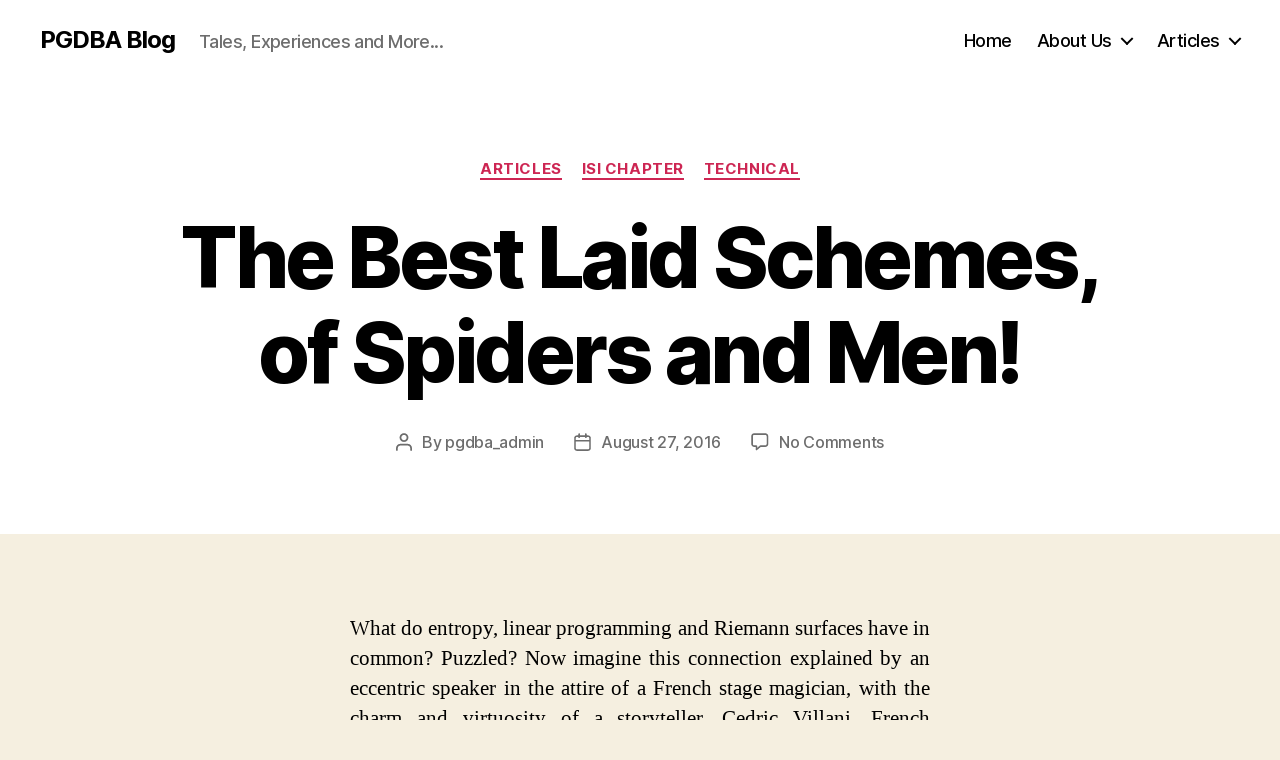

--- FILE ---
content_type: text/html; charset=UTF-8
request_url: https://blog.pgdba.ml/2016/08/27/the-best-laid-schemes-of-spiders-and-men/
body_size: 13170
content:
<!DOCTYPE html>

<html class="no-js" lang="en-US">

	<head>

		<meta charset="UTF-8">
		<meta name="viewport" content="width=device-width, initial-scale=1.0">

		<link rel="profile" href="https://gmpg.org/xfn/11">

		<title>The Best Laid Schemes, of Spiders and Men! &#8211; PGDBA Blog</title>
	<style>img:is([sizes="auto" i], [sizes^="auto," i]) { contain-intrinsic-size: 3000px 1500px }</style>
	<link rel='dns-prefetch' href='//scripts.simpleanalyticscdn.com' />
<link rel='dns-prefetch' href='//blog.pgdba.ml' />
<link rel='dns-prefetch' href='//www.googletagmanager.com' />
<link rel="alternate" type="application/rss+xml" title="PGDBA Blog &raquo; Feed" href="https://blog.pgdba.ml/feed/" />
<link rel="alternate" type="application/rss+xml" title="PGDBA Blog &raquo; Comments Feed" href="https://blog.pgdba.ml/comments/feed/" />
<link rel="alternate" type="application/rss+xml" title="PGDBA Blog &raquo; The Best Laid Schemes, of Spiders and Men! Comments Feed" href="https://blog.pgdba.ml/2016/08/27/the-best-laid-schemes-of-spiders-and-men/feed/" />
<script>
window._wpemojiSettings = {"baseUrl":"https:\/\/s.w.org\/images\/core\/emoji\/16.0.1\/72x72\/","ext":".png","svgUrl":"https:\/\/s.w.org\/images\/core\/emoji\/16.0.1\/svg\/","svgExt":".svg","source":{"concatemoji":"https:\/\/blog.pgdba.ml\/wp-includes\/js\/wp-emoji-release.min.js?ver=6.8.3"}};
/*! This file is auto-generated */
!function(s,n){var o,i,e;function c(e){try{var t={supportTests:e,timestamp:(new Date).valueOf()};sessionStorage.setItem(o,JSON.stringify(t))}catch(e){}}function p(e,t,n){e.clearRect(0,0,e.canvas.width,e.canvas.height),e.fillText(t,0,0);var t=new Uint32Array(e.getImageData(0,0,e.canvas.width,e.canvas.height).data),a=(e.clearRect(0,0,e.canvas.width,e.canvas.height),e.fillText(n,0,0),new Uint32Array(e.getImageData(0,0,e.canvas.width,e.canvas.height).data));return t.every(function(e,t){return e===a[t]})}function u(e,t){e.clearRect(0,0,e.canvas.width,e.canvas.height),e.fillText(t,0,0);for(var n=e.getImageData(16,16,1,1),a=0;a<n.data.length;a++)if(0!==n.data[a])return!1;return!0}function f(e,t,n,a){switch(t){case"flag":return n(e,"\ud83c\udff3\ufe0f\u200d\u26a7\ufe0f","\ud83c\udff3\ufe0f\u200b\u26a7\ufe0f")?!1:!n(e,"\ud83c\udde8\ud83c\uddf6","\ud83c\udde8\u200b\ud83c\uddf6")&&!n(e,"\ud83c\udff4\udb40\udc67\udb40\udc62\udb40\udc65\udb40\udc6e\udb40\udc67\udb40\udc7f","\ud83c\udff4\u200b\udb40\udc67\u200b\udb40\udc62\u200b\udb40\udc65\u200b\udb40\udc6e\u200b\udb40\udc67\u200b\udb40\udc7f");case"emoji":return!a(e,"\ud83e\udedf")}return!1}function g(e,t,n,a){var r="undefined"!=typeof WorkerGlobalScope&&self instanceof WorkerGlobalScope?new OffscreenCanvas(300,150):s.createElement("canvas"),o=r.getContext("2d",{willReadFrequently:!0}),i=(o.textBaseline="top",o.font="600 32px Arial",{});return e.forEach(function(e){i[e]=t(o,e,n,a)}),i}function t(e){var t=s.createElement("script");t.src=e,t.defer=!0,s.head.appendChild(t)}"undefined"!=typeof Promise&&(o="wpEmojiSettingsSupports",i=["flag","emoji"],n.supports={everything:!0,everythingExceptFlag:!0},e=new Promise(function(e){s.addEventListener("DOMContentLoaded",e,{once:!0})}),new Promise(function(t){var n=function(){try{var e=JSON.parse(sessionStorage.getItem(o));if("object"==typeof e&&"number"==typeof e.timestamp&&(new Date).valueOf()<e.timestamp+604800&&"object"==typeof e.supportTests)return e.supportTests}catch(e){}return null}();if(!n){if("undefined"!=typeof Worker&&"undefined"!=typeof OffscreenCanvas&&"undefined"!=typeof URL&&URL.createObjectURL&&"undefined"!=typeof Blob)try{var e="postMessage("+g.toString()+"("+[JSON.stringify(i),f.toString(),p.toString(),u.toString()].join(",")+"));",a=new Blob([e],{type:"text/javascript"}),r=new Worker(URL.createObjectURL(a),{name:"wpTestEmojiSupports"});return void(r.onmessage=function(e){c(n=e.data),r.terminate(),t(n)})}catch(e){}c(n=g(i,f,p,u))}t(n)}).then(function(e){for(var t in e)n.supports[t]=e[t],n.supports.everything=n.supports.everything&&n.supports[t],"flag"!==t&&(n.supports.everythingExceptFlag=n.supports.everythingExceptFlag&&n.supports[t]);n.supports.everythingExceptFlag=n.supports.everythingExceptFlag&&!n.supports.flag,n.DOMReady=!1,n.readyCallback=function(){n.DOMReady=!0}}).then(function(){return e}).then(function(){var e;n.supports.everything||(n.readyCallback(),(e=n.source||{}).concatemoji?t(e.concatemoji):e.wpemoji&&e.twemoji&&(t(e.twemoji),t(e.wpemoji)))}))}((window,document),window._wpemojiSettings);
</script>
<style id='wp-emoji-styles-inline-css'>

	img.wp-smiley, img.emoji {
		display: inline !important;
		border: none !important;
		box-shadow: none !important;
		height: 1em !important;
		width: 1em !important;
		margin: 0 0.07em !important;
		vertical-align: -0.1em !important;
		background: none !important;
		padding: 0 !important;
	}
</style>
<link rel='stylesheet' id='wp-block-library-css' href='https://blog.pgdba.ml/wp-includes/css/dist/block-library/style.min.css?ver=6.8.3' media='all' />
<style id='classic-theme-styles-inline-css'>
/*! This file is auto-generated */
.wp-block-button__link{color:#fff;background-color:#32373c;border-radius:9999px;box-shadow:none;text-decoration:none;padding:calc(.667em + 2px) calc(1.333em + 2px);font-size:1.125em}.wp-block-file__button{background:#32373c;color:#fff;text-decoration:none}
</style>
<style id='global-styles-inline-css'>
:root{--wp--preset--aspect-ratio--square: 1;--wp--preset--aspect-ratio--4-3: 4/3;--wp--preset--aspect-ratio--3-4: 3/4;--wp--preset--aspect-ratio--3-2: 3/2;--wp--preset--aspect-ratio--2-3: 2/3;--wp--preset--aspect-ratio--16-9: 16/9;--wp--preset--aspect-ratio--9-16: 9/16;--wp--preset--color--black: #000000;--wp--preset--color--cyan-bluish-gray: #abb8c3;--wp--preset--color--white: #ffffff;--wp--preset--color--pale-pink: #f78da7;--wp--preset--color--vivid-red: #cf2e2e;--wp--preset--color--luminous-vivid-orange: #ff6900;--wp--preset--color--luminous-vivid-amber: #fcb900;--wp--preset--color--light-green-cyan: #7bdcb5;--wp--preset--color--vivid-green-cyan: #00d084;--wp--preset--color--pale-cyan-blue: #8ed1fc;--wp--preset--color--vivid-cyan-blue: #0693e3;--wp--preset--color--vivid-purple: #9b51e0;--wp--preset--color--accent: #cd2653;--wp--preset--color--primary: #000000;--wp--preset--color--secondary: #6d6d6d;--wp--preset--color--subtle-background: #dcd7ca;--wp--preset--color--background: #f5efe0;--wp--preset--gradient--vivid-cyan-blue-to-vivid-purple: linear-gradient(135deg,rgba(6,147,227,1) 0%,rgb(155,81,224) 100%);--wp--preset--gradient--light-green-cyan-to-vivid-green-cyan: linear-gradient(135deg,rgb(122,220,180) 0%,rgb(0,208,130) 100%);--wp--preset--gradient--luminous-vivid-amber-to-luminous-vivid-orange: linear-gradient(135deg,rgba(252,185,0,1) 0%,rgba(255,105,0,1) 100%);--wp--preset--gradient--luminous-vivid-orange-to-vivid-red: linear-gradient(135deg,rgba(255,105,0,1) 0%,rgb(207,46,46) 100%);--wp--preset--gradient--very-light-gray-to-cyan-bluish-gray: linear-gradient(135deg,rgb(238,238,238) 0%,rgb(169,184,195) 100%);--wp--preset--gradient--cool-to-warm-spectrum: linear-gradient(135deg,rgb(74,234,220) 0%,rgb(151,120,209) 20%,rgb(207,42,186) 40%,rgb(238,44,130) 60%,rgb(251,105,98) 80%,rgb(254,248,76) 100%);--wp--preset--gradient--blush-light-purple: linear-gradient(135deg,rgb(255,206,236) 0%,rgb(152,150,240) 100%);--wp--preset--gradient--blush-bordeaux: linear-gradient(135deg,rgb(254,205,165) 0%,rgb(254,45,45) 50%,rgb(107,0,62) 100%);--wp--preset--gradient--luminous-dusk: linear-gradient(135deg,rgb(255,203,112) 0%,rgb(199,81,192) 50%,rgb(65,88,208) 100%);--wp--preset--gradient--pale-ocean: linear-gradient(135deg,rgb(255,245,203) 0%,rgb(182,227,212) 50%,rgb(51,167,181) 100%);--wp--preset--gradient--electric-grass: linear-gradient(135deg,rgb(202,248,128) 0%,rgb(113,206,126) 100%);--wp--preset--gradient--midnight: linear-gradient(135deg,rgb(2,3,129) 0%,rgb(40,116,252) 100%);--wp--preset--font-size--small: 18px;--wp--preset--font-size--medium: 20px;--wp--preset--font-size--large: 26.25px;--wp--preset--font-size--x-large: 42px;--wp--preset--font-size--normal: 21px;--wp--preset--font-size--larger: 32px;--wp--preset--spacing--20: 0.44rem;--wp--preset--spacing--30: 0.67rem;--wp--preset--spacing--40: 1rem;--wp--preset--spacing--50: 1.5rem;--wp--preset--spacing--60: 2.25rem;--wp--preset--spacing--70: 3.38rem;--wp--preset--spacing--80: 5.06rem;--wp--preset--shadow--natural: 6px 6px 9px rgba(0, 0, 0, 0.2);--wp--preset--shadow--deep: 12px 12px 50px rgba(0, 0, 0, 0.4);--wp--preset--shadow--sharp: 6px 6px 0px rgba(0, 0, 0, 0.2);--wp--preset--shadow--outlined: 6px 6px 0px -3px rgba(255, 255, 255, 1), 6px 6px rgba(0, 0, 0, 1);--wp--preset--shadow--crisp: 6px 6px 0px rgba(0, 0, 0, 1);}:where(.is-layout-flex){gap: 0.5em;}:where(.is-layout-grid){gap: 0.5em;}body .is-layout-flex{display: flex;}.is-layout-flex{flex-wrap: wrap;align-items: center;}.is-layout-flex > :is(*, div){margin: 0;}body .is-layout-grid{display: grid;}.is-layout-grid > :is(*, div){margin: 0;}:where(.wp-block-columns.is-layout-flex){gap: 2em;}:where(.wp-block-columns.is-layout-grid){gap: 2em;}:where(.wp-block-post-template.is-layout-flex){gap: 1.25em;}:where(.wp-block-post-template.is-layout-grid){gap: 1.25em;}.has-black-color{color: var(--wp--preset--color--black) !important;}.has-cyan-bluish-gray-color{color: var(--wp--preset--color--cyan-bluish-gray) !important;}.has-white-color{color: var(--wp--preset--color--white) !important;}.has-pale-pink-color{color: var(--wp--preset--color--pale-pink) !important;}.has-vivid-red-color{color: var(--wp--preset--color--vivid-red) !important;}.has-luminous-vivid-orange-color{color: var(--wp--preset--color--luminous-vivid-orange) !important;}.has-luminous-vivid-amber-color{color: var(--wp--preset--color--luminous-vivid-amber) !important;}.has-light-green-cyan-color{color: var(--wp--preset--color--light-green-cyan) !important;}.has-vivid-green-cyan-color{color: var(--wp--preset--color--vivid-green-cyan) !important;}.has-pale-cyan-blue-color{color: var(--wp--preset--color--pale-cyan-blue) !important;}.has-vivid-cyan-blue-color{color: var(--wp--preset--color--vivid-cyan-blue) !important;}.has-vivid-purple-color{color: var(--wp--preset--color--vivid-purple) !important;}.has-black-background-color{background-color: var(--wp--preset--color--black) !important;}.has-cyan-bluish-gray-background-color{background-color: var(--wp--preset--color--cyan-bluish-gray) !important;}.has-white-background-color{background-color: var(--wp--preset--color--white) !important;}.has-pale-pink-background-color{background-color: var(--wp--preset--color--pale-pink) !important;}.has-vivid-red-background-color{background-color: var(--wp--preset--color--vivid-red) !important;}.has-luminous-vivid-orange-background-color{background-color: var(--wp--preset--color--luminous-vivid-orange) !important;}.has-luminous-vivid-amber-background-color{background-color: var(--wp--preset--color--luminous-vivid-amber) !important;}.has-light-green-cyan-background-color{background-color: var(--wp--preset--color--light-green-cyan) !important;}.has-vivid-green-cyan-background-color{background-color: var(--wp--preset--color--vivid-green-cyan) !important;}.has-pale-cyan-blue-background-color{background-color: var(--wp--preset--color--pale-cyan-blue) !important;}.has-vivid-cyan-blue-background-color{background-color: var(--wp--preset--color--vivid-cyan-blue) !important;}.has-vivid-purple-background-color{background-color: var(--wp--preset--color--vivid-purple) !important;}.has-black-border-color{border-color: var(--wp--preset--color--black) !important;}.has-cyan-bluish-gray-border-color{border-color: var(--wp--preset--color--cyan-bluish-gray) !important;}.has-white-border-color{border-color: var(--wp--preset--color--white) !important;}.has-pale-pink-border-color{border-color: var(--wp--preset--color--pale-pink) !important;}.has-vivid-red-border-color{border-color: var(--wp--preset--color--vivid-red) !important;}.has-luminous-vivid-orange-border-color{border-color: var(--wp--preset--color--luminous-vivid-orange) !important;}.has-luminous-vivid-amber-border-color{border-color: var(--wp--preset--color--luminous-vivid-amber) !important;}.has-light-green-cyan-border-color{border-color: var(--wp--preset--color--light-green-cyan) !important;}.has-vivid-green-cyan-border-color{border-color: var(--wp--preset--color--vivid-green-cyan) !important;}.has-pale-cyan-blue-border-color{border-color: var(--wp--preset--color--pale-cyan-blue) !important;}.has-vivid-cyan-blue-border-color{border-color: var(--wp--preset--color--vivid-cyan-blue) !important;}.has-vivid-purple-border-color{border-color: var(--wp--preset--color--vivid-purple) !important;}.has-vivid-cyan-blue-to-vivid-purple-gradient-background{background: var(--wp--preset--gradient--vivid-cyan-blue-to-vivid-purple) !important;}.has-light-green-cyan-to-vivid-green-cyan-gradient-background{background: var(--wp--preset--gradient--light-green-cyan-to-vivid-green-cyan) !important;}.has-luminous-vivid-amber-to-luminous-vivid-orange-gradient-background{background: var(--wp--preset--gradient--luminous-vivid-amber-to-luminous-vivid-orange) !important;}.has-luminous-vivid-orange-to-vivid-red-gradient-background{background: var(--wp--preset--gradient--luminous-vivid-orange-to-vivid-red) !important;}.has-very-light-gray-to-cyan-bluish-gray-gradient-background{background: var(--wp--preset--gradient--very-light-gray-to-cyan-bluish-gray) !important;}.has-cool-to-warm-spectrum-gradient-background{background: var(--wp--preset--gradient--cool-to-warm-spectrum) !important;}.has-blush-light-purple-gradient-background{background: var(--wp--preset--gradient--blush-light-purple) !important;}.has-blush-bordeaux-gradient-background{background: var(--wp--preset--gradient--blush-bordeaux) !important;}.has-luminous-dusk-gradient-background{background: var(--wp--preset--gradient--luminous-dusk) !important;}.has-pale-ocean-gradient-background{background: var(--wp--preset--gradient--pale-ocean) !important;}.has-electric-grass-gradient-background{background: var(--wp--preset--gradient--electric-grass) !important;}.has-midnight-gradient-background{background: var(--wp--preset--gradient--midnight) !important;}.has-small-font-size{font-size: var(--wp--preset--font-size--small) !important;}.has-medium-font-size{font-size: var(--wp--preset--font-size--medium) !important;}.has-large-font-size{font-size: var(--wp--preset--font-size--large) !important;}.has-x-large-font-size{font-size: var(--wp--preset--font-size--x-large) !important;}
:where(.wp-block-post-template.is-layout-flex){gap: 1.25em;}:where(.wp-block-post-template.is-layout-grid){gap: 1.25em;}
:where(.wp-block-columns.is-layout-flex){gap: 2em;}:where(.wp-block-columns.is-layout-grid){gap: 2em;}
:root :where(.wp-block-pullquote){font-size: 1.5em;line-height: 1.6;}
</style>
<link rel='stylesheet' id='twentytwenty-style-css' href='https://blog.pgdba.ml/wp-content/themes/twentytwenty/style.css?ver=2.9' media='all' />
<style id='twentytwenty-style-inline-css'>
.color-accent,.color-accent-hover:hover,.color-accent-hover:focus,:root .has-accent-color,.has-drop-cap:not(:focus):first-letter,.wp-block-button.is-style-outline,a { color: #cd2653; }blockquote,.border-color-accent,.border-color-accent-hover:hover,.border-color-accent-hover:focus { border-color: #cd2653; }button,.button,.faux-button,.wp-block-button__link,.wp-block-file .wp-block-file__button,input[type="button"],input[type="reset"],input[type="submit"],.bg-accent,.bg-accent-hover:hover,.bg-accent-hover:focus,:root .has-accent-background-color,.comment-reply-link { background-color: #cd2653; }.fill-children-accent,.fill-children-accent * { fill: #cd2653; }body,.entry-title a,:root .has-primary-color { color: #000000; }:root .has-primary-background-color { background-color: #000000; }cite,figcaption,.wp-caption-text,.post-meta,.entry-content .wp-block-archives li,.entry-content .wp-block-categories li,.entry-content .wp-block-latest-posts li,.wp-block-latest-comments__comment-date,.wp-block-latest-posts__post-date,.wp-block-embed figcaption,.wp-block-image figcaption,.wp-block-pullquote cite,.comment-metadata,.comment-respond .comment-notes,.comment-respond .logged-in-as,.pagination .dots,.entry-content hr:not(.has-background),hr.styled-separator,:root .has-secondary-color { color: #6d6d6d; }:root .has-secondary-background-color { background-color: #6d6d6d; }pre,fieldset,input,textarea,table,table *,hr { border-color: #dcd7ca; }caption,code,code,kbd,samp,.wp-block-table.is-style-stripes tbody tr:nth-child(odd),:root .has-subtle-background-background-color { background-color: #dcd7ca; }.wp-block-table.is-style-stripes { border-bottom-color: #dcd7ca; }.wp-block-latest-posts.is-grid li { border-top-color: #dcd7ca; }:root .has-subtle-background-color { color: #dcd7ca; }body:not(.overlay-header) .primary-menu > li > a,body:not(.overlay-header) .primary-menu > li > .icon,.modal-menu a,.footer-menu a, .footer-widgets a:where(:not(.wp-block-button__link)),#site-footer .wp-block-button.is-style-outline,.wp-block-pullquote:before,.singular:not(.overlay-header) .entry-header a,.archive-header a,.header-footer-group .color-accent,.header-footer-group .color-accent-hover:hover { color: #cd2653; }.social-icons a,#site-footer button:not(.toggle),#site-footer .button,#site-footer .faux-button,#site-footer .wp-block-button__link,#site-footer .wp-block-file__button,#site-footer input[type="button"],#site-footer input[type="reset"],#site-footer input[type="submit"] { background-color: #cd2653; }.header-footer-group,body:not(.overlay-header) #site-header .toggle,.menu-modal .toggle { color: #000000; }body:not(.overlay-header) .primary-menu ul { background-color: #000000; }body:not(.overlay-header) .primary-menu > li > ul:after { border-bottom-color: #000000; }body:not(.overlay-header) .primary-menu ul ul:after { border-left-color: #000000; }.site-description,body:not(.overlay-header) .toggle-inner .toggle-text,.widget .post-date,.widget .rss-date,.widget_archive li,.widget_categories li,.widget cite,.widget_pages li,.widget_meta li,.widget_nav_menu li,.powered-by-wordpress,.footer-credits .privacy-policy,.to-the-top,.singular .entry-header .post-meta,.singular:not(.overlay-header) .entry-header .post-meta a { color: #6d6d6d; }.header-footer-group pre,.header-footer-group fieldset,.header-footer-group input,.header-footer-group textarea,.header-footer-group table,.header-footer-group table *,.footer-nav-widgets-wrapper,#site-footer,.menu-modal nav *,.footer-widgets-outer-wrapper,.footer-top { border-color: #dcd7ca; }.header-footer-group table caption,body:not(.overlay-header) .header-inner .toggle-wrapper::before { background-color: #dcd7ca; }
</style>
<link rel='stylesheet' id='twentytwenty-fonts-css' href='https://blog.pgdba.ml/wp-content/themes/twentytwenty/assets/css/font-inter.css?ver=2.9' media='all' />
<link rel='stylesheet' id='twentytwenty-print-style-css' href='https://blog.pgdba.ml/wp-content/themes/twentytwenty/print.css?ver=2.9' media='print' />
<link rel='stylesheet' id='tablepress-default-css' href='https://blog.pgdba.ml/wp-content/plugins/tablepress/css/build/default.css?ver=3.2.5' media='all' />
<script src="https://blog.pgdba.ml/wp-content/themes/twentytwenty/assets/js/index.js?ver=2.9" id="twentytwenty-js-js" defer data-wp-strategy="defer"></script>
<link rel="https://api.w.org/" href="https://blog.pgdba.ml/wp-json/" /><link rel="alternate" title="JSON" type="application/json" href="https://blog.pgdba.ml/wp-json/wp/v2/posts/260" /><link rel="EditURI" type="application/rsd+xml" title="RSD" href="https://blog.pgdba.ml/xmlrpc.php?rsd" />
<meta name="generator" content="WordPress 6.8.3" />
<link rel='shortlink' href='https://blog.pgdba.ml/?p=260' />
<link rel="alternate" title="oEmbed (JSON)" type="application/json+oembed" href="https://blog.pgdba.ml/wp-json/oembed/1.0/embed?url=https%3A%2F%2Fblog.pgdba.ml%2F2016%2F08%2F27%2Fthe-best-laid-schemes-of-spiders-and-men%2F" />
<link rel="alternate" title="oEmbed (XML)" type="text/xml+oembed" href="https://blog.pgdba.ml/wp-json/oembed/1.0/embed?url=https%3A%2F%2Fblog.pgdba.ml%2F2016%2F08%2F27%2Fthe-best-laid-schemes-of-spiders-and-men%2F&#038;format=xml" />
<meta name="generator" content="Site Kit by Google 1.171.0" />	<script>document.documentElement.className = document.documentElement.className.replace( 'no-js', 'js' );</script>
	<link rel="icon" href="https://blog.pgdba.ml/wp-content/uploads/sites/2/2021/04/cropped-cropped-cropped-14125162_1266840636662510_4707531275010468631_o-1-removebg-preview-150x150.png" sizes="32x32" />
<link rel="icon" href="https://blog.pgdba.ml/wp-content/uploads/sites/2/2021/04/cropped-cropped-cropped-14125162_1266840636662510_4707531275010468631_o-1-removebg-preview.png" sizes="192x192" />
<link rel="apple-touch-icon" href="https://blog.pgdba.ml/wp-content/uploads/sites/2/2021/04/cropped-cropped-cropped-14125162_1266840636662510_4707531275010468631_o-1-removebg-preview.png" />
<meta name="msapplication-TileImage" content="https://blog.pgdba.ml/wp-content/uploads/sites/2/2021/04/cropped-cropped-cropped-14125162_1266840636662510_4707531275010468631_o-1-removebg-preview.png" />
		<style id="wp-custom-css">
			.footer-credits .powered-by-wordpress {
	display: none;
}		</style>
		<style id="kirki-inline-styles"></style>
	</head>

	<body class="wp-singular post-template-default single single-post postid-260 single-format-standard wp-embed-responsive wp-theme-twentytwenty singular missing-post-thumbnail has-single-pagination showing-comments show-avatars footer-top-hidden">

		<a class="skip-link screen-reader-text" href="#site-content">Skip to the content</a>
		<header id="site-header" class="header-footer-group">

			<div class="header-inner section-inner">

				<div class="header-titles-wrapper">

					
					<div class="header-titles">

						<div class="site-title faux-heading"><a href="https://blog.pgdba.ml/" rel="home">PGDBA Blog</a></div><div class="site-description">Tales, Experiences and More...</div><!-- .site-description -->
					</div><!-- .header-titles -->

					<button class="toggle nav-toggle mobile-nav-toggle" data-toggle-target=".menu-modal"  data-toggle-body-class="showing-menu-modal" aria-expanded="false" data-set-focus=".close-nav-toggle">
						<span class="toggle-inner">
							<span class="toggle-icon">
								<svg class="svg-icon" aria-hidden="true" role="img" focusable="false" xmlns="http://www.w3.org/2000/svg" width="26" height="7" viewBox="0 0 26 7"><path fill-rule="evenodd" d="M332.5,45 C330.567003,45 329,43.4329966 329,41.5 C329,39.5670034 330.567003,38 332.5,38 C334.432997,38 336,39.5670034 336,41.5 C336,43.4329966 334.432997,45 332.5,45 Z M342,45 C340.067003,45 338.5,43.4329966 338.5,41.5 C338.5,39.5670034 340.067003,38 342,38 C343.932997,38 345.5,39.5670034 345.5,41.5 C345.5,43.4329966 343.932997,45 342,45 Z M351.5,45 C349.567003,45 348,43.4329966 348,41.5 C348,39.5670034 349.567003,38 351.5,38 C353.432997,38 355,39.5670034 355,41.5 C355,43.4329966 353.432997,45 351.5,45 Z" transform="translate(-329 -38)" /></svg>							</span>
							<span class="toggle-text">Menu</span>
						</span>
					</button><!-- .nav-toggle -->

				</div><!-- .header-titles-wrapper -->

				<div class="header-navigation-wrapper">

					
							<nav class="primary-menu-wrapper" aria-label="Horizontal">

								<ul class="primary-menu reset-list-style">

								<li id="menu-item-934" class="menu-item menu-item-type-custom menu-item-object-custom menu-item-934"><a href="https://pgdba.ml">Home</a></li>
<li id="menu-item-89" class="menu-item menu-item-type-taxonomy menu-item-object-category menu-item-has-children menu-item-89"><a href="https://blog.pgdba.ml/category/about-us/">About Us</a><span class="icon"></span>
<ul class="sub-menu">
	<li id="menu-item-648" class="menu-item menu-item-type-post_type menu-item-object-post menu-item-648"><a href="https://blog.pgdba.ml/2017/12/12/what-is-pgdba-2/">What is PGDBA?</a></li>
	<li id="menu-item-902" class="menu-item menu-item-type-post_type menu-item-object-post menu-item-902"><a href="https://blog.pgdba.ml/2015/12/04/placements-of-1st-pgdba-batch/">Prospects of PGDBA &#8211; The Million Dollar Question</a></li>
</ul>
</li>
<li id="menu-item-888" class="menu-item menu-item-type-taxonomy menu-item-object-category current-post-ancestor current-menu-ancestor current-menu-parent current-post-parent menu-item-has-children menu-item-888"><a href="https://blog.pgdba.ml/category/articles/">Articles</a><span class="icon"></span>
<ul class="sub-menu">
	<li id="menu-item-982" class="menu-item menu-item-type-post_type menu-item-object-post menu-item-982"><a href="https://blog.pgdba.ml/2020/01/10/the-mission-of-pgdba/">The mission of PGDBA</a></li>
	<li id="menu-item-893" class="menu-item menu-item-type-post_type menu-item-object-post menu-item-893"><a href="https://blog.pgdba.ml/2016/09/07/joka-library-to-paris-a-data-science-crusade/">Joka Library to Paris &#8211; A Data Science Crusade</a></li>
	<li id="menu-item-892" class="menu-item menu-item-type-post_type menu-item-object-post menu-item-892"><a href="https://blog.pgdba.ml/2016/09/20/chances-of-consequence/">Chances of Consequence</a></li>
	<li id="menu-item-894" class="menu-item menu-item-type-post_type menu-item-object-post current-menu-item menu-item-894"><a href="https://blog.pgdba.ml/2016/08/27/the-best-laid-schemes-of-spiders-and-men/" aria-current="page">The Best Laid Schemes, of Spiders and Men!</a></li>
	<li id="menu-item-897" class="menu-item menu-item-type-post_type menu-item-object-post menu-item-897"><a href="https://blog.pgdba.ml/2016/01/31/analytics-in-healthcare-xerox-challenge/">Analytics in Healthcare &#8211; Xerox Challenge</a></li>
	<li id="menu-item-898" class="menu-item menu-item-type-post_type menu-item-object-post menu-item-898"><a href="https://blog.pgdba.ml/2016/01/20/a-record-a-code-and-twitter/">A Record, a Code and Twitter</a></li>
	<li id="menu-item-983" class="menu-item menu-item-type-post_type menu-item-object-post menu-item-983"><a href="https://blog.pgdba.ml/2018/09/14/fintech-hackathon-by-npci-at-iimc/">FINTECH Hackathon by NPCI at IIMC</a></li>
	<li id="menu-item-984" class="menu-item menu-item-type-post_type menu-item-object-post menu-item-984"><a href="https://blog.pgdba.ml/2016/11/07/foreign-internships-ambassadors-of-pgdba/">Foreign Internships: Ambassadors of PGDBA</a></li>
	<li id="menu-item-985" class="menu-item menu-item-type-post_type menu-item-object-post menu-item-985"><a href="https://blog.pgdba.ml/2016/09/20/chances-of-consequence/">Chances of Consequence</a></li>
</ul>
</li>

								</ul>

							</nav><!-- .primary-menu-wrapper -->

						
				</div><!-- .header-navigation-wrapper -->

			</div><!-- .header-inner -->

			
		</header><!-- #site-header -->

		
<div class="menu-modal cover-modal header-footer-group" data-modal-target-string=".menu-modal">

	<div class="menu-modal-inner modal-inner">

		<div class="menu-wrapper section-inner">

			<div class="menu-top">

				<button class="toggle close-nav-toggle fill-children-current-color" data-toggle-target=".menu-modal" data-toggle-body-class="showing-menu-modal" data-set-focus=".menu-modal">
					<span class="toggle-text">Close Menu</span>
					<svg class="svg-icon" aria-hidden="true" role="img" focusable="false" xmlns="http://www.w3.org/2000/svg" width="16" height="16" viewBox="0 0 16 16"><polygon fill="" fill-rule="evenodd" points="6.852 7.649 .399 1.195 1.445 .149 7.899 6.602 14.352 .149 15.399 1.195 8.945 7.649 15.399 14.102 14.352 15.149 7.899 8.695 1.445 15.149 .399 14.102" /></svg>				</button><!-- .nav-toggle -->

				
					<nav class="mobile-menu" aria-label="Mobile">

						<ul class="modal-menu reset-list-style">

						<li class="menu-item menu-item-type-custom menu-item-object-custom menu-item-934"><div class="ancestor-wrapper"><a href="https://pgdba.ml">Home</a></div><!-- .ancestor-wrapper --></li>
<li class="menu-item menu-item-type-taxonomy menu-item-object-category menu-item-has-children menu-item-89"><div class="ancestor-wrapper"><a href="https://blog.pgdba.ml/category/about-us/">About Us</a><button class="toggle sub-menu-toggle fill-children-current-color" data-toggle-target=".menu-modal .menu-item-89 > .sub-menu" data-toggle-type="slidetoggle" data-toggle-duration="250" aria-expanded="false"><span class="screen-reader-text">Show sub menu</span><svg class="svg-icon" aria-hidden="true" role="img" focusable="false" xmlns="http://www.w3.org/2000/svg" width="20" height="12" viewBox="0 0 20 12"><polygon fill="" fill-rule="evenodd" points="1319.899 365.778 1327.678 358 1329.799 360.121 1319.899 370.021 1310 360.121 1312.121 358" transform="translate(-1310 -358)" /></svg></button></div><!-- .ancestor-wrapper -->
<ul class="sub-menu">
	<li class="menu-item menu-item-type-post_type menu-item-object-post menu-item-648"><div class="ancestor-wrapper"><a href="https://blog.pgdba.ml/2017/12/12/what-is-pgdba-2/">What is PGDBA?</a></div><!-- .ancestor-wrapper --></li>
	<li class="menu-item menu-item-type-post_type menu-item-object-post menu-item-902"><div class="ancestor-wrapper"><a href="https://blog.pgdba.ml/2015/12/04/placements-of-1st-pgdba-batch/">Prospects of PGDBA &#8211; The Million Dollar Question</a></div><!-- .ancestor-wrapper --></li>
</ul>
</li>
<li class="menu-item menu-item-type-taxonomy menu-item-object-category current-post-ancestor current-menu-ancestor current-menu-parent current-post-parent menu-item-has-children menu-item-888"><div class="ancestor-wrapper"><a href="https://blog.pgdba.ml/category/articles/">Articles</a><button class="toggle sub-menu-toggle fill-children-current-color" data-toggle-target=".menu-modal .menu-item-888 > .sub-menu" data-toggle-type="slidetoggle" data-toggle-duration="250" aria-expanded="false"><span class="screen-reader-text">Show sub menu</span><svg class="svg-icon" aria-hidden="true" role="img" focusable="false" xmlns="http://www.w3.org/2000/svg" width="20" height="12" viewBox="0 0 20 12"><polygon fill="" fill-rule="evenodd" points="1319.899 365.778 1327.678 358 1329.799 360.121 1319.899 370.021 1310 360.121 1312.121 358" transform="translate(-1310 -358)" /></svg></button></div><!-- .ancestor-wrapper -->
<ul class="sub-menu">
	<li class="menu-item menu-item-type-post_type menu-item-object-post menu-item-982"><div class="ancestor-wrapper"><a href="https://blog.pgdba.ml/2020/01/10/the-mission-of-pgdba/">The mission of PGDBA</a></div><!-- .ancestor-wrapper --></li>
	<li class="menu-item menu-item-type-post_type menu-item-object-post menu-item-893"><div class="ancestor-wrapper"><a href="https://blog.pgdba.ml/2016/09/07/joka-library-to-paris-a-data-science-crusade/">Joka Library to Paris &#8211; A Data Science Crusade</a></div><!-- .ancestor-wrapper --></li>
	<li class="menu-item menu-item-type-post_type menu-item-object-post menu-item-892"><div class="ancestor-wrapper"><a href="https://blog.pgdba.ml/2016/09/20/chances-of-consequence/">Chances of Consequence</a></div><!-- .ancestor-wrapper --></li>
	<li class="menu-item menu-item-type-post_type menu-item-object-post current-menu-item menu-item-894"><div class="ancestor-wrapper"><a href="https://blog.pgdba.ml/2016/08/27/the-best-laid-schemes-of-spiders-and-men/" aria-current="page">The Best Laid Schemes, of Spiders and Men!</a></div><!-- .ancestor-wrapper --></li>
	<li class="menu-item menu-item-type-post_type menu-item-object-post menu-item-897"><div class="ancestor-wrapper"><a href="https://blog.pgdba.ml/2016/01/31/analytics-in-healthcare-xerox-challenge/">Analytics in Healthcare &#8211; Xerox Challenge</a></div><!-- .ancestor-wrapper --></li>
	<li class="menu-item menu-item-type-post_type menu-item-object-post menu-item-898"><div class="ancestor-wrapper"><a href="https://blog.pgdba.ml/2016/01/20/a-record-a-code-and-twitter/">A Record, a Code and Twitter</a></div><!-- .ancestor-wrapper --></li>
	<li class="menu-item menu-item-type-post_type menu-item-object-post menu-item-983"><div class="ancestor-wrapper"><a href="https://blog.pgdba.ml/2018/09/14/fintech-hackathon-by-npci-at-iimc/">FINTECH Hackathon by NPCI at IIMC</a></div><!-- .ancestor-wrapper --></li>
	<li class="menu-item menu-item-type-post_type menu-item-object-post menu-item-984"><div class="ancestor-wrapper"><a href="https://blog.pgdba.ml/2016/11/07/foreign-internships-ambassadors-of-pgdba/">Foreign Internships: Ambassadors of PGDBA</a></div><!-- .ancestor-wrapper --></li>
	<li class="menu-item menu-item-type-post_type menu-item-object-post menu-item-985"><div class="ancestor-wrapper"><a href="https://blog.pgdba.ml/2016/09/20/chances-of-consequence/">Chances of Consequence</a></div><!-- .ancestor-wrapper --></li>
</ul>
</li>

						</ul>

					</nav>

					
			</div><!-- .menu-top -->

			<div class="menu-bottom">

				
			</div><!-- .menu-bottom -->

		</div><!-- .menu-wrapper -->

	</div><!-- .menu-modal-inner -->

</div><!-- .menu-modal -->

<main id="site-content">

	
<article class="post-260 post type-post status-publish format-standard hentry category-articles category-isi-chapter category-technical" id="post-260">

	
<header class="entry-header has-text-align-center header-footer-group">

	<div class="entry-header-inner section-inner medium">

		
			<div class="entry-categories">
				<span class="screen-reader-text">
					Categories				</span>
				<div class="entry-categories-inner">
					<a href="https://blog.pgdba.ml/category/articles/" rel="category tag">Articles</a> <a href="https://blog.pgdba.ml/category/isi-chapter/" rel="category tag">ISI Chapter</a> <a href="https://blog.pgdba.ml/category/technical/" rel="category tag">Technical</a>				</div><!-- .entry-categories-inner -->
			</div><!-- .entry-categories -->

			<h1 class="entry-title">The Best Laid Schemes, of Spiders and Men!</h1>
		<div class="post-meta-wrapper post-meta-single post-meta-single-top">

			<ul class="post-meta">

									<li class="post-author meta-wrapper">
						<span class="meta-icon">
							<span class="screen-reader-text">
								Post author							</span>
							<svg class="svg-icon" aria-hidden="true" role="img" focusable="false" xmlns="http://www.w3.org/2000/svg" width="18" height="20" viewBox="0 0 18 20"><path fill="" d="M18,19 C18,19.5522847 17.5522847,20 17,20 C16.4477153,20 16,19.5522847 16,19 L16,17 C16,15.3431458 14.6568542,14 13,14 L5,14 C3.34314575,14 2,15.3431458 2,17 L2,19 C2,19.5522847 1.55228475,20 1,20 C0.44771525,20 0,19.5522847 0,19 L0,17 C0,14.2385763 2.23857625,12 5,12 L13,12 C15.7614237,12 18,14.2385763 18,17 L18,19 Z M9,10 C6.23857625,10 4,7.76142375 4,5 C4,2.23857625 6.23857625,0 9,0 C11.7614237,0 14,2.23857625 14,5 C14,7.76142375 11.7614237,10 9,10 Z M9,8 C10.6568542,8 12,6.65685425 12,5 C12,3.34314575 10.6568542,2 9,2 C7.34314575,2 6,3.34314575 6,5 C6,6.65685425 7.34314575,8 9,8 Z" /></svg>						</span>
						<span class="meta-text">
							By <a href="https://blog.pgdba.ml/author/pgdba_admin/">pgdba_admin</a>						</span>
					</li>
										<li class="post-date meta-wrapper">
						<span class="meta-icon">
							<span class="screen-reader-text">
								Post date							</span>
							<svg class="svg-icon" aria-hidden="true" role="img" focusable="false" xmlns="http://www.w3.org/2000/svg" width="18" height="19" viewBox="0 0 18 19"><path fill="" d="M4.60069444,4.09375 L3.25,4.09375 C2.47334957,4.09375 1.84375,4.72334957 1.84375,5.5 L1.84375,7.26736111 L16.15625,7.26736111 L16.15625,5.5 C16.15625,4.72334957 15.5266504,4.09375 14.75,4.09375 L13.3993056,4.09375 L13.3993056,4.55555556 C13.3993056,5.02154581 13.0215458,5.39930556 12.5555556,5.39930556 C12.0895653,5.39930556 11.7118056,5.02154581 11.7118056,4.55555556 L11.7118056,4.09375 L6.28819444,4.09375 L6.28819444,4.55555556 C6.28819444,5.02154581 5.9104347,5.39930556 5.44444444,5.39930556 C4.97845419,5.39930556 4.60069444,5.02154581 4.60069444,4.55555556 L4.60069444,4.09375 Z M6.28819444,2.40625 L11.7118056,2.40625 L11.7118056,1 C11.7118056,0.534009742 12.0895653,0.15625 12.5555556,0.15625 C13.0215458,0.15625 13.3993056,0.534009742 13.3993056,1 L13.3993056,2.40625 L14.75,2.40625 C16.4586309,2.40625 17.84375,3.79136906 17.84375,5.5 L17.84375,15.875 C17.84375,17.5836309 16.4586309,18.96875 14.75,18.96875 L3.25,18.96875 C1.54136906,18.96875 0.15625,17.5836309 0.15625,15.875 L0.15625,5.5 C0.15625,3.79136906 1.54136906,2.40625 3.25,2.40625 L4.60069444,2.40625 L4.60069444,1 C4.60069444,0.534009742 4.97845419,0.15625 5.44444444,0.15625 C5.9104347,0.15625 6.28819444,0.534009742 6.28819444,1 L6.28819444,2.40625 Z M1.84375,8.95486111 L1.84375,15.875 C1.84375,16.6516504 2.47334957,17.28125 3.25,17.28125 L14.75,17.28125 C15.5266504,17.28125 16.15625,16.6516504 16.15625,15.875 L16.15625,8.95486111 L1.84375,8.95486111 Z" /></svg>						</span>
						<span class="meta-text">
							<a href="https://blog.pgdba.ml/2016/08/27/the-best-laid-schemes-of-spiders-and-men/">August 27, 2016</a>
						</span>
					</li>
										<li class="post-comment-link meta-wrapper">
						<span class="meta-icon">
							<svg class="svg-icon" aria-hidden="true" role="img" focusable="false" xmlns="http://www.w3.org/2000/svg" width="19" height="19" viewBox="0 0 19 19"><path d="M9.43016863,13.2235931 C9.58624731,13.094699 9.7823475,13.0241935 9.98476849,13.0241935 L15.0564516,13.0241935 C15.8581553,13.0241935 16.5080645,12.3742843 16.5080645,11.5725806 L16.5080645,3.44354839 C16.5080645,2.64184472 15.8581553,1.99193548 15.0564516,1.99193548 L3.44354839,1.99193548 C2.64184472,1.99193548 1.99193548,2.64184472 1.99193548,3.44354839 L1.99193548,11.5725806 C1.99193548,12.3742843 2.64184472,13.0241935 3.44354839,13.0241935 L5.76612903,13.0241935 C6.24715123,13.0241935 6.63709677,13.4141391 6.63709677,13.8951613 L6.63709677,15.5301903 L9.43016863,13.2235931 Z M3.44354839,14.766129 C1.67980032,14.766129 0.25,13.3363287 0.25,11.5725806 L0.25,3.44354839 C0.25,1.67980032 1.67980032,0.25 3.44354839,0.25 L15.0564516,0.25 C16.8201997,0.25 18.25,1.67980032 18.25,3.44354839 L18.25,11.5725806 C18.25,13.3363287 16.8201997,14.766129 15.0564516,14.766129 L10.2979143,14.766129 L6.32072889,18.0506004 C5.75274472,18.5196577 4.89516129,18.1156602 4.89516129,17.3790323 L4.89516129,14.766129 L3.44354839,14.766129 Z" /></svg>						</span>
						<span class="meta-text">
							<a href="https://blog.pgdba.ml/2016/08/27/the-best-laid-schemes-of-spiders-and-men/#respond">No Comments<span class="screen-reader-text"> on The Best Laid Schemes, of Spiders and Men!</span></a>						</span>
					</li>
					
			</ul><!-- .post-meta -->

		</div><!-- .post-meta-wrapper -->

		
	</div><!-- .entry-header-inner -->

</header><!-- .entry-header -->

	<div class="post-inner thin ">

		<div class="entry-content">

			<p style="text-align:justify">What do entropy, linear programming and Riemann surfaces have in common? Puzzled? Now imagine this connection explained by an eccentric speaker in the attire of a French stage magician, with the charm and virtuosity of a storyteller. Cedric Villani, French mathematician, Fields Medal awardee in the year 2010 and famously called by the NewYorker magazine as the ‘Lady Gaga of Mathematics’ delivered a public lecture titled ‘Of Triangles, Gases, Prices and Men’ at ISI on 26<sup>th</sup> August 2016. The second PGDBA batch, currently in its first semester here at ISI, had the opportunity to be present at this intriguing and informative session.</p>
<figure id="attachment_266" aria-describedby="caption-attachment-266" style="width: 339px" class="wp-caption aligncenter"><img fetchpriority="high" decoding="async" class=" size-full wp-image-266 aligncenter" src="http://blog.pgdba.ml/wp-content/uploads/sites/2/2016/08/untitled.jpg" alt="Untitled" width="339" height="374" srcset="https://blog.pgdba.ml/wp-content/uploads/sites/2/2016/08/untitled.jpg 339w, https://blog.pgdba.ml/wp-content/uploads/sites/2/2016/08/untitled-272x300.jpg 272w" sizes="(max-width: 339px) 100vw, 339px" /><figcaption id="caption-attachment-266" class="wp-caption-text">Cedric Villani<strong><br /></strong></figcaption></figure>
<p style="text-align:justify">The abstraction and intrigue of Cedric could be assumed from the fact that an introduction to him included a reference to the number of his pets. This abstraction could also be inferred from the title of his talk, which was a play on the title of John Steinbeck’s famous classic ‘Of Mice and Men.’ The first slide of his presentation was taken from Tennyson’s Lady of Shalott. In Cedric’s own interpretation, the Lady of Shalott, accursed to see the world only through a mirror, was actually an allegory to the mathematician forever accursed to look at reality through his equations! Cedric then said that there are many more unsolved mysteries in Mathematics today than there were a hundred years ago. There are ever so many new problems that keep arising. Then there are those age-old ones that lie in famous mathematicians’ lists of unsolved problems. One such famous unproved hypothesis is the Riemann hypothesis. This led Cedric down the path to explaining Riemann’s works and then to the first part of the evening’s presentation &#8211; ‘triangles’.</p>
<p style="text-align:justify">He introduced to the audience Riemann surfaces and how Escher employed curved surfaces in his art. As examples of negative curvatures, he showed images of art installations in museums and models of coral reef. Einstein, with the help of his mathematician colleagues, used Riemann’s ideas to develop his General Theory of Relativity. Cedric went on to add that, the GPS technology so ubiquitous in the world today has its roots in Riemann’s works in topology. In a humorous turn of speech, Cedric noted that Riemann was as oblivious to his work being of practical use in 21<sup>st</sup> century devices, as modern day GPS users were to Riemann’s surfaces. An ironic symmetry indeed!</p>
<p style="text-align:justify">At this turn of his presentation, Cedric spoke about how it is equally important for scientists to pursue inspiration and not just utility. He marked out Riemann as someone who was particularly interested in approaching problems in his own unique way. Cedric quoted Poincare who had once said, “Mathematics is the art of giving the same name to different things.” The second part of his talk on ‘gases’ started with a description of his visit to Vienna and a search for Boltzmann’s grave. He said that he stopped to ask a family for a map not expecting them to know Boltzmann, let alone his grave. To his surprise, he was not only directed to the location of the grave but the person also exclaimed Boltzmann’s equation of entropy, “S=klogW”!</p>
<p style="text-align:justify">In connection with entropy, he then talked about the Gaussian curve, its ubiquitous nature and its uncanny appearance in many natural systems. He called the study of Probability and Statistics as ‘the extraordinary adventure of mastering of chance.’ As a matter of coincidence, he discussed a famous problem in his presentation called ‘Buffon’s needle’, which was also discussed in class earlier on the same day with the PGDBA students by their lecturer. Experiments such as coin tosses, Cedric said, are best done in the most careless ways! Then he explained how gases are modeled as billiard balls in collision and when there are many such sufficiently small billiard balls, their velocities are accurately modeled as the Gaussian distribution. As a note, Cedric remarked on the power of this distribution by quoting Sir Francis Galton who once called it the ‘supreme law of unreason.’</p>
<p style="text-align:justify">The next part of his presentation was ‘prices’. Cedric introduced Leonid Kantorovic, the father of linear programming. He explained how math is used to model the optimal allocation of resources. He then strung together ideas from the optimized distribution of resources to the distribution of gas molecules with the least loss of energy. The analogy of prices in linear programming is energy in distribution of gas molecules. This is where Cedric began piecing everything together with the last part of his talk called ‘men’. Cedric described how he had happened to meet his collaborators John Lott and Felix Otto. These men put together the ‘triangles’, ‘gases’ and ‘prices’ and helped Cedric complete his research on how fast gases reach the equilibrium stage described in Boltzmann’s equation. Cedric was awarded the Fields medal in connection with this research.</p>
<p style="text-align:justify">What would have been an intimidating subject matter coming from volumes over volumes of text, was aptly introduced in a two-hour lecture by Cedric Villani, a master at his trade, a storyteller par excellence, a dinosaur catcher in his childhood dreams and a true ambassador of modern mathematics. In a surprising irony of sorts, apart from the many hidden mysteries in the details of his works, the most apparent mystery is the brooches of spiders that he wears on the lapels of his coat!</p>

		</div><!-- .entry-content -->

	</div><!-- .post-inner -->

	<div class="section-inner">
		
	</div><!-- .section-inner -->

	
	<nav class="pagination-single section-inner" aria-label="Post">

		<hr class="styled-separator is-style-wide" aria-hidden="true" />

		<div class="pagination-single-inner">

			
				<a class="previous-post" href="https://blog.pgdba.ml/2016/08/14/the-journey-of-identities/">
					<span class="arrow" aria-hidden="true">&larr;</span>
					<span class="title"><span class="title-inner">The Journey of Identities</span></span>
				</a>

				
				<a class="next-post" href="https://blog.pgdba.ml/2016/09/07/joka-library-to-paris-a-data-science-crusade/">
					<span class="arrow" aria-hidden="true">&rarr;</span>
						<span class="title"><span class="title-inner">Joka Library to Paris &#8211; A Data Science Crusade</span></span>
				</a>
				
		</div><!-- .pagination-single-inner -->

		<hr class="styled-separator is-style-wide" aria-hidden="true" />

	</nav><!-- .pagination-single -->

	
		<div class="comments-wrapper section-inner">

				<div id="respond" class="comment-respond">
		<h2 id="reply-title" class="comment-reply-title">Leave a Reply <small><a rel="nofollow" id="cancel-comment-reply-link" href="/2016/08/27/the-best-laid-schemes-of-spiders-and-men/#respond" style="display:none;">Cancel reply</a></small></h2><form action="https://blog.pgdba.ml/wp-comments-post.php" method="post" id="commentform" class="section-inner thin max-percentage"><p class="comment-notes"><span id="email-notes">Your email address will not be published.</span> <span class="required-field-message">Required fields are marked <span class="required">*</span></span></p><p class="comment-form-comment"><label for="comment">Comment <span class="required">*</span></label> <textarea id="comment" name="comment" cols="45" rows="8" maxlength="65525" required></textarea></p><p class="comment-form-author"><label for="author">Name <span class="required">*</span></label> <input id="author" name="author" type="text" value="" size="30" maxlength="245" autocomplete="name" required /></p>
<p class="comment-form-email"><label for="email">Email <span class="required">*</span></label> <input id="email" name="email" type="email" value="" size="30" maxlength="100" aria-describedby="email-notes" autocomplete="email" required /></p>
<p class="comment-form-url"><label for="url">Website</label> <input id="url" name="url" type="url" value="" size="30" maxlength="200" autocomplete="url" /></p>
<p class="comment-form-cookies-consent"><input id="wp-comment-cookies-consent" name="wp-comment-cookies-consent" type="checkbox" value="yes" /> <label for="wp-comment-cookies-consent">Save my name, email, and website in this browser for the next time I comment.</label></p>
<p class="form-submit"><input name="submit" type="submit" id="submit" class="submit" value="Post Comment" /> <input type='hidden' name='comment_post_ID' value='260' id='comment_post_ID' />
<input type='hidden' name='comment_parent' id='comment_parent' value='0' />
</p></form>	</div><!-- #respond -->
	
		</div><!-- .comments-wrapper -->

		
</article><!-- .post -->

</main><!-- #site-content -->


			<footer id="site-footer" class="header-footer-group">

				<div class="section-inner">

					<div class="footer-credits">

						<p class="footer-copyright">&copy;
							2026							<a href="https://blog.pgdba.ml/">PGDBA Blog</a>
						</p><!-- .footer-copyright -->

						
						<p class="powered-by-wordpress">
							<a href="https://wordpress.org/">
								Powered by WordPress							</a>
						</p><!-- .powered-by-wordpress -->

					</div><!-- .footer-credits -->

					<a class="to-the-top" href="#site-header">
						<span class="to-the-top-long">
							To the top <span class="arrow" aria-hidden="true">&uarr;</span>						</span><!-- .to-the-top-long -->
						<span class="to-the-top-short">
							Up <span class="arrow" aria-hidden="true">&uarr;</span>						</span><!-- .to-the-top-short -->
					</a><!-- .to-the-top -->

				</div><!-- .section-inner -->

			</footer><!-- #site-footer -->

		<script type="speculationrules">
{"prefetch":[{"source":"document","where":{"and":[{"href_matches":"\/*"},{"not":{"href_matches":["\/wp-*.php","\/wp-admin\/*","\/wp-content\/uploads\/sites\/2\/*","\/wp-content\/*","\/wp-content\/plugins\/*","\/wp-content\/themes\/twentytwenty\/*","\/*\\?(.+)"]}},{"not":{"selector_matches":"a[rel~=\"nofollow\"]"}},{"not":{"selector_matches":".no-prefetch, .no-prefetch a"}}]},"eagerness":"conservative"}]}
</script>
<script src="https://scripts.simpleanalyticscdn.com/latest.js"></script>
<script src="https://blog.pgdba.ml/wp-includes/js/comment-reply.min.js?ver=6.8.3" id="comment-reply-js" async data-wp-strategy="async"></script>

	</body>
</html>
